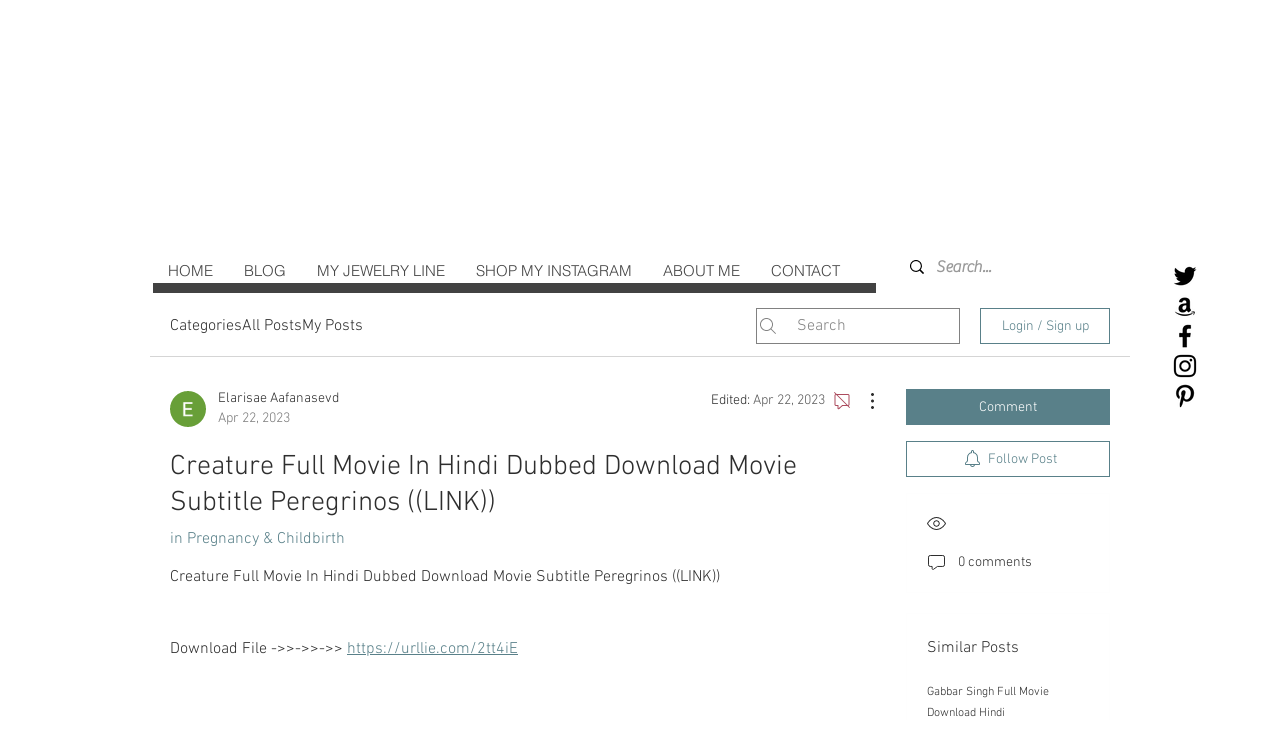

--- FILE ---
content_type: text/html; charset=utf-8
request_url: https://www.google.com/recaptcha/api2/aframe
body_size: 268
content:
<!DOCTYPE HTML><html><head><meta http-equiv="content-type" content="text/html; charset=UTF-8"></head><body><script nonce="_4580WjxSwJszzkuATUomw">/** Anti-fraud and anti-abuse applications only. See google.com/recaptcha */ try{var clients={'sodar':'https://pagead2.googlesyndication.com/pagead/sodar?'};window.addEventListener("message",function(a){try{if(a.source===window.parent){var b=JSON.parse(a.data);var c=clients[b['id']];if(c){var d=document.createElement('img');d.src=c+b['params']+'&rc='+(localStorage.getItem("rc::a")?sessionStorage.getItem("rc::b"):"");window.document.body.appendChild(d);sessionStorage.setItem("rc::e",parseInt(sessionStorage.getItem("rc::e")||0)+1);localStorage.setItem("rc::h",'1769516478880');}}}catch(b){}});window.parent.postMessage("_grecaptcha_ready", "*");}catch(b){}</script></body></html>